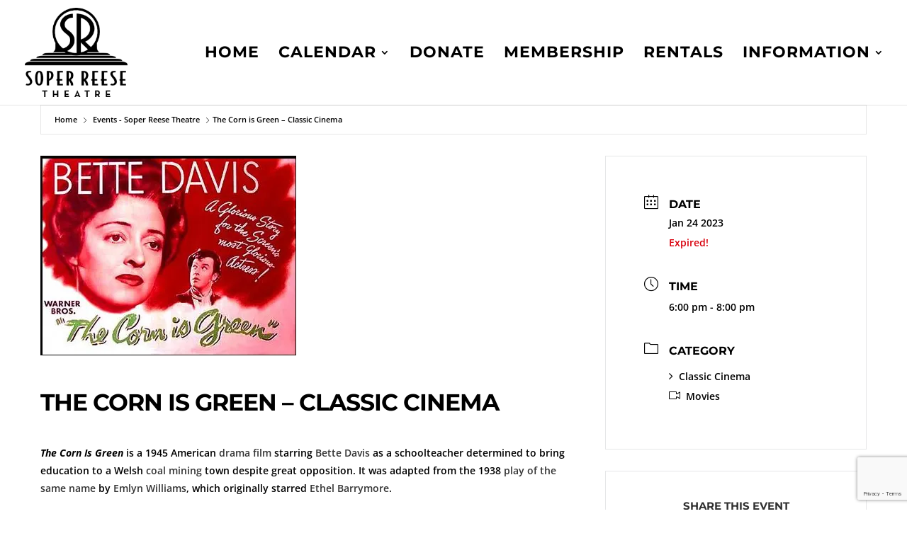

--- FILE ---
content_type: text/html; charset=utf-8
request_url: https://www.google.com/recaptcha/api2/anchor?ar=1&k=6LfHrSkUAAAAAPnKk5cT6JuKlKPzbwyTYuO8--Vr&co=aHR0cHM6Ly9zb3BlcnJlZXNldGhlYXRyZS5jb206NDQz&hl=en&v=PoyoqOPhxBO7pBk68S4YbpHZ&size=invisible&anchor-ms=20000&execute-ms=30000&cb=rkl9v8eqczyn
body_size: 50221
content:
<!DOCTYPE HTML><html dir="ltr" lang="en"><head><meta http-equiv="Content-Type" content="text/html; charset=UTF-8">
<meta http-equiv="X-UA-Compatible" content="IE=edge">
<title>reCAPTCHA</title>
<style type="text/css">
/* cyrillic-ext */
@font-face {
  font-family: 'Roboto';
  font-style: normal;
  font-weight: 400;
  font-stretch: 100%;
  src: url(//fonts.gstatic.com/s/roboto/v48/KFO7CnqEu92Fr1ME7kSn66aGLdTylUAMa3GUBHMdazTgWw.woff2) format('woff2');
  unicode-range: U+0460-052F, U+1C80-1C8A, U+20B4, U+2DE0-2DFF, U+A640-A69F, U+FE2E-FE2F;
}
/* cyrillic */
@font-face {
  font-family: 'Roboto';
  font-style: normal;
  font-weight: 400;
  font-stretch: 100%;
  src: url(//fonts.gstatic.com/s/roboto/v48/KFO7CnqEu92Fr1ME7kSn66aGLdTylUAMa3iUBHMdazTgWw.woff2) format('woff2');
  unicode-range: U+0301, U+0400-045F, U+0490-0491, U+04B0-04B1, U+2116;
}
/* greek-ext */
@font-face {
  font-family: 'Roboto';
  font-style: normal;
  font-weight: 400;
  font-stretch: 100%;
  src: url(//fonts.gstatic.com/s/roboto/v48/KFO7CnqEu92Fr1ME7kSn66aGLdTylUAMa3CUBHMdazTgWw.woff2) format('woff2');
  unicode-range: U+1F00-1FFF;
}
/* greek */
@font-face {
  font-family: 'Roboto';
  font-style: normal;
  font-weight: 400;
  font-stretch: 100%;
  src: url(//fonts.gstatic.com/s/roboto/v48/KFO7CnqEu92Fr1ME7kSn66aGLdTylUAMa3-UBHMdazTgWw.woff2) format('woff2');
  unicode-range: U+0370-0377, U+037A-037F, U+0384-038A, U+038C, U+038E-03A1, U+03A3-03FF;
}
/* math */
@font-face {
  font-family: 'Roboto';
  font-style: normal;
  font-weight: 400;
  font-stretch: 100%;
  src: url(//fonts.gstatic.com/s/roboto/v48/KFO7CnqEu92Fr1ME7kSn66aGLdTylUAMawCUBHMdazTgWw.woff2) format('woff2');
  unicode-range: U+0302-0303, U+0305, U+0307-0308, U+0310, U+0312, U+0315, U+031A, U+0326-0327, U+032C, U+032F-0330, U+0332-0333, U+0338, U+033A, U+0346, U+034D, U+0391-03A1, U+03A3-03A9, U+03B1-03C9, U+03D1, U+03D5-03D6, U+03F0-03F1, U+03F4-03F5, U+2016-2017, U+2034-2038, U+203C, U+2040, U+2043, U+2047, U+2050, U+2057, U+205F, U+2070-2071, U+2074-208E, U+2090-209C, U+20D0-20DC, U+20E1, U+20E5-20EF, U+2100-2112, U+2114-2115, U+2117-2121, U+2123-214F, U+2190, U+2192, U+2194-21AE, U+21B0-21E5, U+21F1-21F2, U+21F4-2211, U+2213-2214, U+2216-22FF, U+2308-230B, U+2310, U+2319, U+231C-2321, U+2336-237A, U+237C, U+2395, U+239B-23B7, U+23D0, U+23DC-23E1, U+2474-2475, U+25AF, U+25B3, U+25B7, U+25BD, U+25C1, U+25CA, U+25CC, U+25FB, U+266D-266F, U+27C0-27FF, U+2900-2AFF, U+2B0E-2B11, U+2B30-2B4C, U+2BFE, U+3030, U+FF5B, U+FF5D, U+1D400-1D7FF, U+1EE00-1EEFF;
}
/* symbols */
@font-face {
  font-family: 'Roboto';
  font-style: normal;
  font-weight: 400;
  font-stretch: 100%;
  src: url(//fonts.gstatic.com/s/roboto/v48/KFO7CnqEu92Fr1ME7kSn66aGLdTylUAMaxKUBHMdazTgWw.woff2) format('woff2');
  unicode-range: U+0001-000C, U+000E-001F, U+007F-009F, U+20DD-20E0, U+20E2-20E4, U+2150-218F, U+2190, U+2192, U+2194-2199, U+21AF, U+21E6-21F0, U+21F3, U+2218-2219, U+2299, U+22C4-22C6, U+2300-243F, U+2440-244A, U+2460-24FF, U+25A0-27BF, U+2800-28FF, U+2921-2922, U+2981, U+29BF, U+29EB, U+2B00-2BFF, U+4DC0-4DFF, U+FFF9-FFFB, U+10140-1018E, U+10190-1019C, U+101A0, U+101D0-101FD, U+102E0-102FB, U+10E60-10E7E, U+1D2C0-1D2D3, U+1D2E0-1D37F, U+1F000-1F0FF, U+1F100-1F1AD, U+1F1E6-1F1FF, U+1F30D-1F30F, U+1F315, U+1F31C, U+1F31E, U+1F320-1F32C, U+1F336, U+1F378, U+1F37D, U+1F382, U+1F393-1F39F, U+1F3A7-1F3A8, U+1F3AC-1F3AF, U+1F3C2, U+1F3C4-1F3C6, U+1F3CA-1F3CE, U+1F3D4-1F3E0, U+1F3ED, U+1F3F1-1F3F3, U+1F3F5-1F3F7, U+1F408, U+1F415, U+1F41F, U+1F426, U+1F43F, U+1F441-1F442, U+1F444, U+1F446-1F449, U+1F44C-1F44E, U+1F453, U+1F46A, U+1F47D, U+1F4A3, U+1F4B0, U+1F4B3, U+1F4B9, U+1F4BB, U+1F4BF, U+1F4C8-1F4CB, U+1F4D6, U+1F4DA, U+1F4DF, U+1F4E3-1F4E6, U+1F4EA-1F4ED, U+1F4F7, U+1F4F9-1F4FB, U+1F4FD-1F4FE, U+1F503, U+1F507-1F50B, U+1F50D, U+1F512-1F513, U+1F53E-1F54A, U+1F54F-1F5FA, U+1F610, U+1F650-1F67F, U+1F687, U+1F68D, U+1F691, U+1F694, U+1F698, U+1F6AD, U+1F6B2, U+1F6B9-1F6BA, U+1F6BC, U+1F6C6-1F6CF, U+1F6D3-1F6D7, U+1F6E0-1F6EA, U+1F6F0-1F6F3, U+1F6F7-1F6FC, U+1F700-1F7FF, U+1F800-1F80B, U+1F810-1F847, U+1F850-1F859, U+1F860-1F887, U+1F890-1F8AD, U+1F8B0-1F8BB, U+1F8C0-1F8C1, U+1F900-1F90B, U+1F93B, U+1F946, U+1F984, U+1F996, U+1F9E9, U+1FA00-1FA6F, U+1FA70-1FA7C, U+1FA80-1FA89, U+1FA8F-1FAC6, U+1FACE-1FADC, U+1FADF-1FAE9, U+1FAF0-1FAF8, U+1FB00-1FBFF;
}
/* vietnamese */
@font-face {
  font-family: 'Roboto';
  font-style: normal;
  font-weight: 400;
  font-stretch: 100%;
  src: url(//fonts.gstatic.com/s/roboto/v48/KFO7CnqEu92Fr1ME7kSn66aGLdTylUAMa3OUBHMdazTgWw.woff2) format('woff2');
  unicode-range: U+0102-0103, U+0110-0111, U+0128-0129, U+0168-0169, U+01A0-01A1, U+01AF-01B0, U+0300-0301, U+0303-0304, U+0308-0309, U+0323, U+0329, U+1EA0-1EF9, U+20AB;
}
/* latin-ext */
@font-face {
  font-family: 'Roboto';
  font-style: normal;
  font-weight: 400;
  font-stretch: 100%;
  src: url(//fonts.gstatic.com/s/roboto/v48/KFO7CnqEu92Fr1ME7kSn66aGLdTylUAMa3KUBHMdazTgWw.woff2) format('woff2');
  unicode-range: U+0100-02BA, U+02BD-02C5, U+02C7-02CC, U+02CE-02D7, U+02DD-02FF, U+0304, U+0308, U+0329, U+1D00-1DBF, U+1E00-1E9F, U+1EF2-1EFF, U+2020, U+20A0-20AB, U+20AD-20C0, U+2113, U+2C60-2C7F, U+A720-A7FF;
}
/* latin */
@font-face {
  font-family: 'Roboto';
  font-style: normal;
  font-weight: 400;
  font-stretch: 100%;
  src: url(//fonts.gstatic.com/s/roboto/v48/KFO7CnqEu92Fr1ME7kSn66aGLdTylUAMa3yUBHMdazQ.woff2) format('woff2');
  unicode-range: U+0000-00FF, U+0131, U+0152-0153, U+02BB-02BC, U+02C6, U+02DA, U+02DC, U+0304, U+0308, U+0329, U+2000-206F, U+20AC, U+2122, U+2191, U+2193, U+2212, U+2215, U+FEFF, U+FFFD;
}
/* cyrillic-ext */
@font-face {
  font-family: 'Roboto';
  font-style: normal;
  font-weight: 500;
  font-stretch: 100%;
  src: url(//fonts.gstatic.com/s/roboto/v48/KFO7CnqEu92Fr1ME7kSn66aGLdTylUAMa3GUBHMdazTgWw.woff2) format('woff2');
  unicode-range: U+0460-052F, U+1C80-1C8A, U+20B4, U+2DE0-2DFF, U+A640-A69F, U+FE2E-FE2F;
}
/* cyrillic */
@font-face {
  font-family: 'Roboto';
  font-style: normal;
  font-weight: 500;
  font-stretch: 100%;
  src: url(//fonts.gstatic.com/s/roboto/v48/KFO7CnqEu92Fr1ME7kSn66aGLdTylUAMa3iUBHMdazTgWw.woff2) format('woff2');
  unicode-range: U+0301, U+0400-045F, U+0490-0491, U+04B0-04B1, U+2116;
}
/* greek-ext */
@font-face {
  font-family: 'Roboto';
  font-style: normal;
  font-weight: 500;
  font-stretch: 100%;
  src: url(//fonts.gstatic.com/s/roboto/v48/KFO7CnqEu92Fr1ME7kSn66aGLdTylUAMa3CUBHMdazTgWw.woff2) format('woff2');
  unicode-range: U+1F00-1FFF;
}
/* greek */
@font-face {
  font-family: 'Roboto';
  font-style: normal;
  font-weight: 500;
  font-stretch: 100%;
  src: url(//fonts.gstatic.com/s/roboto/v48/KFO7CnqEu92Fr1ME7kSn66aGLdTylUAMa3-UBHMdazTgWw.woff2) format('woff2');
  unicode-range: U+0370-0377, U+037A-037F, U+0384-038A, U+038C, U+038E-03A1, U+03A3-03FF;
}
/* math */
@font-face {
  font-family: 'Roboto';
  font-style: normal;
  font-weight: 500;
  font-stretch: 100%;
  src: url(//fonts.gstatic.com/s/roboto/v48/KFO7CnqEu92Fr1ME7kSn66aGLdTylUAMawCUBHMdazTgWw.woff2) format('woff2');
  unicode-range: U+0302-0303, U+0305, U+0307-0308, U+0310, U+0312, U+0315, U+031A, U+0326-0327, U+032C, U+032F-0330, U+0332-0333, U+0338, U+033A, U+0346, U+034D, U+0391-03A1, U+03A3-03A9, U+03B1-03C9, U+03D1, U+03D5-03D6, U+03F0-03F1, U+03F4-03F5, U+2016-2017, U+2034-2038, U+203C, U+2040, U+2043, U+2047, U+2050, U+2057, U+205F, U+2070-2071, U+2074-208E, U+2090-209C, U+20D0-20DC, U+20E1, U+20E5-20EF, U+2100-2112, U+2114-2115, U+2117-2121, U+2123-214F, U+2190, U+2192, U+2194-21AE, U+21B0-21E5, U+21F1-21F2, U+21F4-2211, U+2213-2214, U+2216-22FF, U+2308-230B, U+2310, U+2319, U+231C-2321, U+2336-237A, U+237C, U+2395, U+239B-23B7, U+23D0, U+23DC-23E1, U+2474-2475, U+25AF, U+25B3, U+25B7, U+25BD, U+25C1, U+25CA, U+25CC, U+25FB, U+266D-266F, U+27C0-27FF, U+2900-2AFF, U+2B0E-2B11, U+2B30-2B4C, U+2BFE, U+3030, U+FF5B, U+FF5D, U+1D400-1D7FF, U+1EE00-1EEFF;
}
/* symbols */
@font-face {
  font-family: 'Roboto';
  font-style: normal;
  font-weight: 500;
  font-stretch: 100%;
  src: url(//fonts.gstatic.com/s/roboto/v48/KFO7CnqEu92Fr1ME7kSn66aGLdTylUAMaxKUBHMdazTgWw.woff2) format('woff2');
  unicode-range: U+0001-000C, U+000E-001F, U+007F-009F, U+20DD-20E0, U+20E2-20E4, U+2150-218F, U+2190, U+2192, U+2194-2199, U+21AF, U+21E6-21F0, U+21F3, U+2218-2219, U+2299, U+22C4-22C6, U+2300-243F, U+2440-244A, U+2460-24FF, U+25A0-27BF, U+2800-28FF, U+2921-2922, U+2981, U+29BF, U+29EB, U+2B00-2BFF, U+4DC0-4DFF, U+FFF9-FFFB, U+10140-1018E, U+10190-1019C, U+101A0, U+101D0-101FD, U+102E0-102FB, U+10E60-10E7E, U+1D2C0-1D2D3, U+1D2E0-1D37F, U+1F000-1F0FF, U+1F100-1F1AD, U+1F1E6-1F1FF, U+1F30D-1F30F, U+1F315, U+1F31C, U+1F31E, U+1F320-1F32C, U+1F336, U+1F378, U+1F37D, U+1F382, U+1F393-1F39F, U+1F3A7-1F3A8, U+1F3AC-1F3AF, U+1F3C2, U+1F3C4-1F3C6, U+1F3CA-1F3CE, U+1F3D4-1F3E0, U+1F3ED, U+1F3F1-1F3F3, U+1F3F5-1F3F7, U+1F408, U+1F415, U+1F41F, U+1F426, U+1F43F, U+1F441-1F442, U+1F444, U+1F446-1F449, U+1F44C-1F44E, U+1F453, U+1F46A, U+1F47D, U+1F4A3, U+1F4B0, U+1F4B3, U+1F4B9, U+1F4BB, U+1F4BF, U+1F4C8-1F4CB, U+1F4D6, U+1F4DA, U+1F4DF, U+1F4E3-1F4E6, U+1F4EA-1F4ED, U+1F4F7, U+1F4F9-1F4FB, U+1F4FD-1F4FE, U+1F503, U+1F507-1F50B, U+1F50D, U+1F512-1F513, U+1F53E-1F54A, U+1F54F-1F5FA, U+1F610, U+1F650-1F67F, U+1F687, U+1F68D, U+1F691, U+1F694, U+1F698, U+1F6AD, U+1F6B2, U+1F6B9-1F6BA, U+1F6BC, U+1F6C6-1F6CF, U+1F6D3-1F6D7, U+1F6E0-1F6EA, U+1F6F0-1F6F3, U+1F6F7-1F6FC, U+1F700-1F7FF, U+1F800-1F80B, U+1F810-1F847, U+1F850-1F859, U+1F860-1F887, U+1F890-1F8AD, U+1F8B0-1F8BB, U+1F8C0-1F8C1, U+1F900-1F90B, U+1F93B, U+1F946, U+1F984, U+1F996, U+1F9E9, U+1FA00-1FA6F, U+1FA70-1FA7C, U+1FA80-1FA89, U+1FA8F-1FAC6, U+1FACE-1FADC, U+1FADF-1FAE9, U+1FAF0-1FAF8, U+1FB00-1FBFF;
}
/* vietnamese */
@font-face {
  font-family: 'Roboto';
  font-style: normal;
  font-weight: 500;
  font-stretch: 100%;
  src: url(//fonts.gstatic.com/s/roboto/v48/KFO7CnqEu92Fr1ME7kSn66aGLdTylUAMa3OUBHMdazTgWw.woff2) format('woff2');
  unicode-range: U+0102-0103, U+0110-0111, U+0128-0129, U+0168-0169, U+01A0-01A1, U+01AF-01B0, U+0300-0301, U+0303-0304, U+0308-0309, U+0323, U+0329, U+1EA0-1EF9, U+20AB;
}
/* latin-ext */
@font-face {
  font-family: 'Roboto';
  font-style: normal;
  font-weight: 500;
  font-stretch: 100%;
  src: url(//fonts.gstatic.com/s/roboto/v48/KFO7CnqEu92Fr1ME7kSn66aGLdTylUAMa3KUBHMdazTgWw.woff2) format('woff2');
  unicode-range: U+0100-02BA, U+02BD-02C5, U+02C7-02CC, U+02CE-02D7, U+02DD-02FF, U+0304, U+0308, U+0329, U+1D00-1DBF, U+1E00-1E9F, U+1EF2-1EFF, U+2020, U+20A0-20AB, U+20AD-20C0, U+2113, U+2C60-2C7F, U+A720-A7FF;
}
/* latin */
@font-face {
  font-family: 'Roboto';
  font-style: normal;
  font-weight: 500;
  font-stretch: 100%;
  src: url(//fonts.gstatic.com/s/roboto/v48/KFO7CnqEu92Fr1ME7kSn66aGLdTylUAMa3yUBHMdazQ.woff2) format('woff2');
  unicode-range: U+0000-00FF, U+0131, U+0152-0153, U+02BB-02BC, U+02C6, U+02DA, U+02DC, U+0304, U+0308, U+0329, U+2000-206F, U+20AC, U+2122, U+2191, U+2193, U+2212, U+2215, U+FEFF, U+FFFD;
}
/* cyrillic-ext */
@font-face {
  font-family: 'Roboto';
  font-style: normal;
  font-weight: 900;
  font-stretch: 100%;
  src: url(//fonts.gstatic.com/s/roboto/v48/KFO7CnqEu92Fr1ME7kSn66aGLdTylUAMa3GUBHMdazTgWw.woff2) format('woff2');
  unicode-range: U+0460-052F, U+1C80-1C8A, U+20B4, U+2DE0-2DFF, U+A640-A69F, U+FE2E-FE2F;
}
/* cyrillic */
@font-face {
  font-family: 'Roboto';
  font-style: normal;
  font-weight: 900;
  font-stretch: 100%;
  src: url(//fonts.gstatic.com/s/roboto/v48/KFO7CnqEu92Fr1ME7kSn66aGLdTylUAMa3iUBHMdazTgWw.woff2) format('woff2');
  unicode-range: U+0301, U+0400-045F, U+0490-0491, U+04B0-04B1, U+2116;
}
/* greek-ext */
@font-face {
  font-family: 'Roboto';
  font-style: normal;
  font-weight: 900;
  font-stretch: 100%;
  src: url(//fonts.gstatic.com/s/roboto/v48/KFO7CnqEu92Fr1ME7kSn66aGLdTylUAMa3CUBHMdazTgWw.woff2) format('woff2');
  unicode-range: U+1F00-1FFF;
}
/* greek */
@font-face {
  font-family: 'Roboto';
  font-style: normal;
  font-weight: 900;
  font-stretch: 100%;
  src: url(//fonts.gstatic.com/s/roboto/v48/KFO7CnqEu92Fr1ME7kSn66aGLdTylUAMa3-UBHMdazTgWw.woff2) format('woff2');
  unicode-range: U+0370-0377, U+037A-037F, U+0384-038A, U+038C, U+038E-03A1, U+03A3-03FF;
}
/* math */
@font-face {
  font-family: 'Roboto';
  font-style: normal;
  font-weight: 900;
  font-stretch: 100%;
  src: url(//fonts.gstatic.com/s/roboto/v48/KFO7CnqEu92Fr1ME7kSn66aGLdTylUAMawCUBHMdazTgWw.woff2) format('woff2');
  unicode-range: U+0302-0303, U+0305, U+0307-0308, U+0310, U+0312, U+0315, U+031A, U+0326-0327, U+032C, U+032F-0330, U+0332-0333, U+0338, U+033A, U+0346, U+034D, U+0391-03A1, U+03A3-03A9, U+03B1-03C9, U+03D1, U+03D5-03D6, U+03F0-03F1, U+03F4-03F5, U+2016-2017, U+2034-2038, U+203C, U+2040, U+2043, U+2047, U+2050, U+2057, U+205F, U+2070-2071, U+2074-208E, U+2090-209C, U+20D0-20DC, U+20E1, U+20E5-20EF, U+2100-2112, U+2114-2115, U+2117-2121, U+2123-214F, U+2190, U+2192, U+2194-21AE, U+21B0-21E5, U+21F1-21F2, U+21F4-2211, U+2213-2214, U+2216-22FF, U+2308-230B, U+2310, U+2319, U+231C-2321, U+2336-237A, U+237C, U+2395, U+239B-23B7, U+23D0, U+23DC-23E1, U+2474-2475, U+25AF, U+25B3, U+25B7, U+25BD, U+25C1, U+25CA, U+25CC, U+25FB, U+266D-266F, U+27C0-27FF, U+2900-2AFF, U+2B0E-2B11, U+2B30-2B4C, U+2BFE, U+3030, U+FF5B, U+FF5D, U+1D400-1D7FF, U+1EE00-1EEFF;
}
/* symbols */
@font-face {
  font-family: 'Roboto';
  font-style: normal;
  font-weight: 900;
  font-stretch: 100%;
  src: url(//fonts.gstatic.com/s/roboto/v48/KFO7CnqEu92Fr1ME7kSn66aGLdTylUAMaxKUBHMdazTgWw.woff2) format('woff2');
  unicode-range: U+0001-000C, U+000E-001F, U+007F-009F, U+20DD-20E0, U+20E2-20E4, U+2150-218F, U+2190, U+2192, U+2194-2199, U+21AF, U+21E6-21F0, U+21F3, U+2218-2219, U+2299, U+22C4-22C6, U+2300-243F, U+2440-244A, U+2460-24FF, U+25A0-27BF, U+2800-28FF, U+2921-2922, U+2981, U+29BF, U+29EB, U+2B00-2BFF, U+4DC0-4DFF, U+FFF9-FFFB, U+10140-1018E, U+10190-1019C, U+101A0, U+101D0-101FD, U+102E0-102FB, U+10E60-10E7E, U+1D2C0-1D2D3, U+1D2E0-1D37F, U+1F000-1F0FF, U+1F100-1F1AD, U+1F1E6-1F1FF, U+1F30D-1F30F, U+1F315, U+1F31C, U+1F31E, U+1F320-1F32C, U+1F336, U+1F378, U+1F37D, U+1F382, U+1F393-1F39F, U+1F3A7-1F3A8, U+1F3AC-1F3AF, U+1F3C2, U+1F3C4-1F3C6, U+1F3CA-1F3CE, U+1F3D4-1F3E0, U+1F3ED, U+1F3F1-1F3F3, U+1F3F5-1F3F7, U+1F408, U+1F415, U+1F41F, U+1F426, U+1F43F, U+1F441-1F442, U+1F444, U+1F446-1F449, U+1F44C-1F44E, U+1F453, U+1F46A, U+1F47D, U+1F4A3, U+1F4B0, U+1F4B3, U+1F4B9, U+1F4BB, U+1F4BF, U+1F4C8-1F4CB, U+1F4D6, U+1F4DA, U+1F4DF, U+1F4E3-1F4E6, U+1F4EA-1F4ED, U+1F4F7, U+1F4F9-1F4FB, U+1F4FD-1F4FE, U+1F503, U+1F507-1F50B, U+1F50D, U+1F512-1F513, U+1F53E-1F54A, U+1F54F-1F5FA, U+1F610, U+1F650-1F67F, U+1F687, U+1F68D, U+1F691, U+1F694, U+1F698, U+1F6AD, U+1F6B2, U+1F6B9-1F6BA, U+1F6BC, U+1F6C6-1F6CF, U+1F6D3-1F6D7, U+1F6E0-1F6EA, U+1F6F0-1F6F3, U+1F6F7-1F6FC, U+1F700-1F7FF, U+1F800-1F80B, U+1F810-1F847, U+1F850-1F859, U+1F860-1F887, U+1F890-1F8AD, U+1F8B0-1F8BB, U+1F8C0-1F8C1, U+1F900-1F90B, U+1F93B, U+1F946, U+1F984, U+1F996, U+1F9E9, U+1FA00-1FA6F, U+1FA70-1FA7C, U+1FA80-1FA89, U+1FA8F-1FAC6, U+1FACE-1FADC, U+1FADF-1FAE9, U+1FAF0-1FAF8, U+1FB00-1FBFF;
}
/* vietnamese */
@font-face {
  font-family: 'Roboto';
  font-style: normal;
  font-weight: 900;
  font-stretch: 100%;
  src: url(//fonts.gstatic.com/s/roboto/v48/KFO7CnqEu92Fr1ME7kSn66aGLdTylUAMa3OUBHMdazTgWw.woff2) format('woff2');
  unicode-range: U+0102-0103, U+0110-0111, U+0128-0129, U+0168-0169, U+01A0-01A1, U+01AF-01B0, U+0300-0301, U+0303-0304, U+0308-0309, U+0323, U+0329, U+1EA0-1EF9, U+20AB;
}
/* latin-ext */
@font-face {
  font-family: 'Roboto';
  font-style: normal;
  font-weight: 900;
  font-stretch: 100%;
  src: url(//fonts.gstatic.com/s/roboto/v48/KFO7CnqEu92Fr1ME7kSn66aGLdTylUAMa3KUBHMdazTgWw.woff2) format('woff2');
  unicode-range: U+0100-02BA, U+02BD-02C5, U+02C7-02CC, U+02CE-02D7, U+02DD-02FF, U+0304, U+0308, U+0329, U+1D00-1DBF, U+1E00-1E9F, U+1EF2-1EFF, U+2020, U+20A0-20AB, U+20AD-20C0, U+2113, U+2C60-2C7F, U+A720-A7FF;
}
/* latin */
@font-face {
  font-family: 'Roboto';
  font-style: normal;
  font-weight: 900;
  font-stretch: 100%;
  src: url(//fonts.gstatic.com/s/roboto/v48/KFO7CnqEu92Fr1ME7kSn66aGLdTylUAMa3yUBHMdazQ.woff2) format('woff2');
  unicode-range: U+0000-00FF, U+0131, U+0152-0153, U+02BB-02BC, U+02C6, U+02DA, U+02DC, U+0304, U+0308, U+0329, U+2000-206F, U+20AC, U+2122, U+2191, U+2193, U+2212, U+2215, U+FEFF, U+FFFD;
}

</style>
<link rel="stylesheet" type="text/css" href="https://www.gstatic.com/recaptcha/releases/PoyoqOPhxBO7pBk68S4YbpHZ/styles__ltr.css">
<script nonce="14kclcvC2DJGFXlPhl-UAQ" type="text/javascript">window['__recaptcha_api'] = 'https://www.google.com/recaptcha/api2/';</script>
<script type="text/javascript" src="https://www.gstatic.com/recaptcha/releases/PoyoqOPhxBO7pBk68S4YbpHZ/recaptcha__en.js" nonce="14kclcvC2DJGFXlPhl-UAQ">
      
    </script></head>
<body><div id="rc-anchor-alert" class="rc-anchor-alert"></div>
<input type="hidden" id="recaptcha-token" value="[base64]">
<script type="text/javascript" nonce="14kclcvC2DJGFXlPhl-UAQ">
      recaptcha.anchor.Main.init("[\x22ainput\x22,[\x22bgdata\x22,\x22\x22,\[base64]/[base64]/[base64]/[base64]/cjw8ejpyPj4+eil9Y2F0Y2gobCl7dGhyb3cgbDt9fSxIPWZ1bmN0aW9uKHcsdCx6KXtpZih3PT0xOTR8fHc9PTIwOCl0LnZbd10/dC52W3ddLmNvbmNhdCh6KTp0LnZbd109b2Yoeix0KTtlbHNle2lmKHQuYkImJnchPTMxNylyZXR1cm47dz09NjZ8fHc9PTEyMnx8dz09NDcwfHx3PT00NHx8dz09NDE2fHx3PT0zOTd8fHc9PTQyMXx8dz09Njh8fHc9PTcwfHx3PT0xODQ/[base64]/[base64]/[base64]/bmV3IGRbVl0oSlswXSk6cD09Mj9uZXcgZFtWXShKWzBdLEpbMV0pOnA9PTM/bmV3IGRbVl0oSlswXSxKWzFdLEpbMl0pOnA9PTQ/[base64]/[base64]/[base64]/[base64]\x22,\[base64]\x22,\x22R3/[base64]/Dii7CkxrCu8OSdMOSU8KFBMO6ecOGDsKMJBhzZQ/ChMKtK8OewrMBEgwwDcOnwqZcLcOmAcOEHsKFwr/DlMO6wqwue8OEKh7CszLDi3XCsm7Cm2NdwoE1V2gOd8KOwrrDp0TDsjIHw7LCgFnDtsOdX8KHwqNKwqvDucKRwokTwrrCmsKew7hAw5hlwpjDiMOQw7DCnSLDlzPClcOmfTbCksKdBMOkwq/ColjDscKGw5JdScKYw7EZAcOta8KrwrgsM8KAw6DDv8OuVBLCjG/DsVcywrUAcG9+JT3DnWPCs8OOLz9Bw78Cwo17w4bDn8Kkw5kIFsKYw7p7wpAHwrnCsCvDu33ClMKmw6XDv2HCusOawp7CghfChsOjbcK4Lw7CoR7CkVfDpcOmNFRmwr/DqcO6w6VoSAN8wqfDq3fDusK9ZTTCg8OYw7DCtsKWwo/CnsKrwrgswrvCrHrCiD3CrW/DicK+ODDDnMK9CsO/dMOgG21Bw4LCnU7DnhMBw6HCjMOmwpVqGcK8Lx9hHMK8w7wKwqfClsOvDMKXcSR7wr/Du1/Dmko4GRPDjMOIwrJhw4BcwrvCkmnCucOYYcOSwq4FDMOnDMKJw4TDpWE2AMODQ2fCnhHDpQo0XMOiw6DDmH8iU8KOwr9AIMOmXBjCs8KQIsKnacOeCyjChsODC8OsOG0QaGLDjMKML8KkwrlpA1Jow5UNfMK3w7/DpcOjNsKdwqZtaU/DomzCo0tdI8KeMcOdw7TDhDvDpsKCO8OACFzCvcODCXgueDDCvz/CisOgw5DDqTbDl39Lw4x6RAg9AlJSacK7wp7DkA/CghzDnsOGw6cFwqpvwp4wZcK7YcOZw6V/DQw5fF7DhlQFbsOswoxDwr/ClcONSsKdwqXCo8ORwoPCt8OfPsKJwoxqTMOJwr3CpMOwwrDDl8ONw6s2NMKQbsOEw4DDscKPw5lLwoLDgMO7Zz48EylIw7Z/c1YNw7gmw7cUS0zCpsKzw7JLwp9BSjTCpsOAQyjCuQIKwrnCvsK7fQ3DmToAwpDDgcK5w4zDq8Kcwo8Cwox5BkQsOcOmw7vDqBTCj2NyXTPDqsOQbsOCwr7Ds8KUw7TCqMK+w6LCiQBWwoFGD8KJcMOEw5fCuGAFwq8ETMK0J8Oiw5HDmMOawrNnJ8KHwoc/[base64]/HTYTw6LCsMOQDMOqw7EkVsO/I1I4EWrCj8KjJx3CjRdJbsO5w7PCjMK1NMKtL8O1AzvCvcOGwpPDkhXDoWdnE8Kowp/DlMOnw4hxw7A2w63DkWTDvg5fPMOQwonDjsKABAV/fsO0w7kJwojDjGPCl8KReHFDw78Uwo9OdcKLdwQ8T8OGacOgwqLCuDlAwptiwo/DuXoHwoApw4nDsMKwacKPw7/[base64]/[base64]/DvMOswofDnBJdw5nDicK6K8K9w7LDpTrDncOgwr3CjcK1wo7DnMO2wo3DpW/[base64]/[base64]/CrMK/[base64]/DmTjCt8O5V8OyN0/CiHRCwoPDo8KPasKNwo/DqcOVw6fDqk44w5DCuGIwwrdAw7ROw5XCu8KoH3TDjQs7BQFUbiVhbsKBwpl1W8OJw6x7wrTDpMKFA8KJwpA0LA8/w4p5GixLw4YSNcO5ARsTw6XDksK2w6kpXsOyIcOUwoLCh8KfwotwwrfDlMKGK8K+woPDjTfCg24xDMOAPTnCrHzCmWIAQ3zClMK5wq0/w6h/eMO5Eg3Cq8Ovw4/DnMOZX2jDrcOXw4d2wop0CVEuRMO5Jik+wrXCr8OVE29pFiMGB8K/VMOuEQzCqywHWsKhHcOYbEEZw73DscKCTMO3w4NFRBrDq3tkUETDv8KJw4HDrj/[base64]/[base64]/DhsOfZ1pCwokJworDr2bCgsKuwpLDuDt8fm/DnMOqG2ghHMOfVj5PwpbDvA7CkMKGSijCisOKEMO9w4rCucOKw4/Dq8KewrvDlEFHwoMPCcK1wog9wpN1wp7CkgbDi8OSUizCqMO3WVvDrcOoaVBQCsOqScKdw57ChMOXwqjChmI9cknDr8Omw6BXwpnDoBnCm8KSwrfDgsOVwo8Zw7/CpMK+HyLDmyh7DW/CuyoGwoh9Ew7CoAvCmsOtQAHDg8Oawqg/dn1qK8OgdsK1w63DpMKCwo/CnxVeeGbCgMKjLsOawrIEVmzCocOHwobDrS5sQQrDhcKaUMKfwr/DjiRiwokfw53CkMOqLMOpw57ChF3CshIPw6zDjitNwpLDgMKAwrjCg8K8csOTwoDComjCsk7CjUF/[base64]/[base64]/CkcOsVknChsOUwo7Dt8Kaw7MnTcKiD8OADsOrMWc6w5sITiHCq8KUw4EMw4A+aA5HwoPDohXDgMONw7JNwq5tcsKGTsK6wrY4wqshw4bDlU3Co8KIIAh8wr/DlC3ChmrCsn/DnXrDuEzDoMO7wocERsOrDSNuYcKMDMKEMhwGF1/[base64]/Cg8KvcMKKw6XDsh/CrgI4GMOSD8K2woXDpxjDv8KCwqHCisOUwp8UKCXCh8OgNmEiZcKPwo8XwrwSw7HCo3BgwoEhw5fCg04tXF0WGHLCosOofsKdVA0Ww5lCMMORwpQOTcKswqQRw4XDg3UsS8KeUFhvOsOeQHTCi1bCt8OwcUjDpBA9wr1yQS1bw6fCmxLCvnBSH0Ikw5LDjBNkwoh/wpNVw4Z/[base64]/w6nCp8OBZnPDjMOvw5wFbn/CicKjwo0OwpTCl2RLQGLDvT/CvsOWRSHCicKFJWNRFMOOBsK/C8OBwpUGw5DChRhHJMKtM8OoGsKKPcOBWCTChGfCv1fDscKLPMOyF8Kqw6clUsKhacO7wpQdwoYkKwoPRsOrfyvCh8KUw6vDqsKcw4bCn8OpJcKsM8OWNMOtAcORwrZ2wrfCuA/CgEdZb3PCrsKiR2vCujEIfknDlWIJwow6MsKNaBbCvSRswpApwozChkLDuMO9wrIlw5Zww6AdYBXDsMOQwot6WloAwrvCrjPDu8O6LsOwTMOlwrfCpitRESN4RBzCqEfDuA3CtRTDoEluUhAAesOaMz3Ch3rCuGzDvMOIw6/[base64]/[base64]/SMOZwo3CuQk8wrZSEhUywpXCi0zDtMKWXsOOw7nDsCQKTy3DnjNqb0rDugt/w787SMOBwrc3NsKfwo82wog9GMKYAsKrw7XCpcK8wpUJK3rDjlHDiGAiWloCw4AMw5TCosKVw7wANsO5w6XCiS7DnRzDo13DhsKXwoJdw53Dg8OdTcOvcMOTwpo5wqEbFFHDqMOfwpHCosKWGULDgcK5wrvDhC0bw6IhwqV5w5laDHRQwp/DhsKNCy1uw5pOejRdesKwRMOzwo8wXmjDr8OATGDDuEw2NsOZMmnDisO4EMKqfgZIeEDDs8K/S1pBw6/CvwvCpMORIgPCvsKWAn5mw6NYwo0/w5IUw4ZPasOoL13DucOdIsOkDUNfwrfDuxLCksObw71yw748LcOdw4RrwqdQwprCv8OKwpAxVFMpw6jDkcKTSMKPYCbDjCtWwpLDncKzw4o7AF1uwoDDqMKtQx4Yw7LCuMKdGcKrw6/Drn0nJ2vCrsKOVMKIw7XCpz/CksOiw6HCnMOsHQFaLMKhw4wgwq7Dg8OxwqrCvTbCjcKJw7RoKcO8wo9LQ8KCwrlNcsK0H8Kbw4YiE8KyPMOLw5DDgH4Mw5RBwpwnwokCGMOew4tIw6Acw5pHwrjCuMOYwqJEE1zDhMKRw4wkRsKzw40zwo8Lw47CnE/CrVp3wqrDrcOlw71jw7ctG8KeXcKLwrfCtQrCsmrDlHbDisK8dcOZUMKpE8KAC8OEw5R1w5fClsKqw7XCuMKAw5HDr8KNSyQvw4MncMOrCxbDkMKzf3nCo3obdMKIDsOYXsKgw4I/w6BSw5lCw5B1AVEiTSjCuF9JwpvCtMKgcAbDrS7DtMObwpxIwpPDuUfDkcOQTsKDLAZUCMOpfcO2EQXDsTnDsWhoOMKzw7zDscOTwo3DkQHCq8OIw4jDjxvCkjh1wqMaw546wrBKw5DDiMKOw7PDv8OuwrsZRj8OK1vCnsOww64lXMKMVHkwwqczw5/DisOwwqwcw7hJwpfCrcOxw4HCmsOaw4U6LHzDp07DqCs3w48Nw71Aw43DimQUwrALWcKIe8Omwo7CiQ97YsKsEcOBwrhawplew5wvwrvDrkU5w7BnawkYMsO6XsKBwpjDrS5NXsO+FUFuCFxWKTMzw6/CnsKSwqkNw691cm5NacKhwrBJw488w5/Cslx3wq/[base64]/Cs8OBwoRywqXCo8KlRcKbw4BLRsK/W0QmwqDCgMKjwoRwGXfDix3CmmgiJzhaw7zCs8Oawq3CisK2bcKjw5PDvmQYGMO/wr9aw5/DncKRBBbCiMKxw5zCvS8Kw5XCjGliwqEiesKvwr08F8OZXcKULMOhB8Olw57DlzfCj8O1TkANOUPDlsOaEcKqOkdmSzgAwpFUw6xHKcOLw6sMNA5hJ8KPHMOwwqjDtHfCg8OQwrvDqQ/DkB/Dn8K7CsOYwrlLfMKgUcKnaBbDuMOjwpDDvkF+wq3DlcKkUD3DpMOnwqTCtCHDpsKAbkMJw4t3BsOWwoQ6w5bDpQnDuikSW8Ovwpw5JcKyPHvCvmAQw6/Cr8KkfsKGwo/DgQnDtcOpFRzCpwvDicO+KcOsVMONwoXDgcKJfMOywoPCiMOyw4vCkDHDh8OSIXdXdGTCr2Z5woBSw6QCw6/CkyZWJ8KiIMOuEcOUw5YPf8OEw6fCvsKDckXDk8K1w69FMsKkQxVmwpZuKcOkZC4EbAAjw44xZQYZUsONSsK2bMOzwqHCoMKqw6R1wp0SMcKzw7A5ak1Bw4TCiSdFA8OnRWo0wpDDgcKQw4o8w57Ck8KEXMO6w7rDnjfCicOlD8O0w7fDi0TCvgzCj8Odwqw5wpLDhl/DtMOLTMOEHWHDrMOzB8KnJcOOw4YIwrBOw4IZRkrCiUnCmALDhMOxE2ttBmPCmHsww7MOQgXCrcKZfABYGcO2w6lgw5/[base64]/DvsKDw5PDqSVIbcKfwplew7YEYMOHJMOId8KGwp0LPMO9AcKoRsOfwoHChMKzbhQTUSFyIidhwrd9w63DgcKvfsO/UArDnsOKZkgnQ8KFBcOIw7zCmcKUdS4lw7/DrVLCnlXDv8O7worDtUZew7MGdiHCi0DCmsKUwqxxczc+AUDDtVXDp1jCtsKFYsOww43CsRYywofCjsKFVcOPEsO6wpJLL8OJHWkjF8OGw5hteTlrK8ODw5hwOXtMw7fDqGNFw4LCr8KvBsOman/[base64]/DhMOSDD8oEsOTXGrCu1nDl8KwwoxIwr1Kwosxw7XCr8Onw5fDhSXDiFTDmcK5S8OIFkpgRUvDrCnDtcKtCUFsahBGAWXDti5/VQ4pw5XCiMOeEMKMGFYcw6bDqSfDvDTClsK5w47CiQ13WMOEwpZUc8KDalDCgHLClsOcwpZfwq/CtSrCnsKCbHUtw4XDnMOoXcOHNsOKwrzDsxDCv2otDB/Cu8Onw6fDjcKgTWTDnMO+wpvCsl9UbEPCi8OLQ8KWGG/DgsO0DMOQOkPDgsKZDcKSUVPDi8K9KMOsw4Mqw610wpPChcOJE8Kdw78nw6RUX2nCnsOvc8KPwoDDqsOFwo9Nw6nCjcOHWRkZw5nDpcOmwpxJw4fDpMOww5wfw4rCn0LDkEFwHiVVw7EYwpHClSjCmGXCmT1XVX81QMO9HsO5w7fDkD/DtlHCucOnZVkHdMKMfDQBw4sbd1FYwrYowoTCvsK4w5LDuMOVcBJjw7vCtcOFwrFMMsKhAizCgcOUw5Udwrh7TyHDvMOzAjtGDD/[base64]/w5LCn8OnwrTDiEE3wpHCs8OIwp/DqQEDQ3JPwo/DkzJqwpZZTMKhXcOcAjJvwqnCncOiWEkwRSjDuMKDXwLCq8KZRGw5JiYKwocDIVjDq8KzQsKPwqB/w7jDq8K6ZAjCiFt+UCFXf8O4w4TDkwXCu8OfwpwRbWdWwpJnLMKZQcOhwqteHQ04csOcwog1HChkMwrCoDjDl8OGZsOWw5AOwqNVU8Oswpo9E8OTwq45NgvDhMKhXsOGw6DDjsOiwq7CkmvDmcOJw5Z/GsO1T8KUSFrCmzjCtMKCKgrDr8K7O8KYMXDDi8KSCEk3w4/DvsKCJ8OQHnPCo2XDsMKTwozDlGUZfSIPwpUqwp8Ew6rDpVbDj8KYwp3Djzo3Wj9LwpAbOA42YhfCncOUNsK/HEtrBSPDgsKZZWHDlsK5TG3DlcO2HMOxwowBwr8yUA3CpMK6wr3Cp8KSw4bDhsOuw7bCgsOPw5zDhsOEU8KVZSjDiDHCj8OWYsK/wrk5UHRJG3fCpz88ez7ClA0qw4MAT24OIsKvwpfDjcO+wpDCgTXDinzCryZ1RsOmJcOtw5x/YXnCiGh3w75YwrrDtgFSwq3CqC7DsXpcGj7Dg37DmShlwoUfOMOjbsKpGX3DvMKWw4HCnMKawr7DucOTAcOpXcOSwodGwrHDo8KbwoA3wqfDtcOTKlrCq1MTwr7DkyjCk1LCisKmwp8jwq/CokbCvylhdsOFw5nCm8O4HCXCjMO/wpcMwpLCrgfCicOWXMKuwrfDgMKIwoEqWMOoNcOQw7XDihvCrsOwwoPChU3DgxAnZsOqbcKOWMKZw7QZwqnDsAsADMOOw6nCplBkM8OywpXDucO8f8Kcw47Ch8Oew45VQF5+wq8kAcKfw7/[base64]/[base64]/VB/DicOPG8KWHsOLecKpw6DCicO8w7cfw7IBw63ClFJtWmxFw4nDucKPwrRmw70MTlgiw5HCsWXDnsOzJmrCgcO3wqrCkCrCqnLDs8OvM8KGaMOnX8Knw6Rbw5FcB2jClMO7UsKqFTZ6eMKdGsKHw4nCjMOUwoxuSmDCpsOHwo9jb8KKw6bDkXfDnko/woUww5IDworClEldw5zDjWvDk8OsVVFIGHIBw63Dp2Arw7JnPiJxcAVVwrNJw5/CqxDDmwjCkFh1w55rwr05wrIIScK6AxrDgF7DmsOvwolnShRuwo/ClWsbV8OpLcKsDMKuY1k0N8OvejlpwpQRwoF7VMKwwr/Ch8KxR8Ofw4jCp2xwMgzCr2rDosO8dEPCv8KHBSVvEsOUwqkUO0jDqFPCljjDqcK9USDCiMOSw7o+ABlAFwPDm1/[base64]/w4TDv27CqQxWWWkffy/CuMKlwpN1wr/ChRfDkMOPw5kcw4LDl8KTC8K5AsORLBDCvgUjw7HCnsOVwp/Dp8OINMKmJnxAwrJfAxnClMO9wpBxw6LDo1TDoHXCrcKNZcO/w70Gw4oPBk7Cs1rDjgpIVBfCs37DvsKfFy/[base64]/[base64]/[base64]/Q0cTwozCuyhAwrbCnsOiw5vDrV49wroNPiPCthdIwpHDtsOqHw/CkMOfYhfCmC7CssOvwqXCocKvwq7CocO/VnXDmsKpMjEPFsKUwrLChAMcWnxcQsKjOsKQYVfCiWPCmMOxfyjClMK2b8OresKIw6A8CMOkVsOAFTFWGsKtwrFqEkrDpcOlX8OoEsK/fWrDhsKHwoHDtcKDNHHDmhZrw6I3w7TDucKswrJIwqprw47Cj8OmwpEdw6Nlw6gNw63Co8KkwoTDhAHCt8KpfDbDsD7DowPDqDrDjcOGOMK7QsOpw6DCiMODPCvCl8K7w7Y/[base64]/CkSN1AQEdf8Kawo9mwohawrkWw7TCgcODG8KDAMOzUERnQ3IYwrBVKsKvLsOjeMOAw4UHw7YCw5HCvDh7UcKnw7rDqMKjwqozwrfDvHrDkMOaAsKfJUc7VGbDq8O3w5PDnMOZwrbCgjTCgU0ywpYce8K1wrzDuBLChsKgdMKJdBfDocO+em9Wwr/DksKvbWrDgjNjwo/DgVcxK3J4AFlXwrpiZA1Iw67CvARlXVjDq07ChsO/wqJuw5TDjsOMF8ODwpAJwp/[base64]/DomslOMODcQzDnCXCnsKtdjhiw5xmTsKowrXCnSBtF0lDwqvCvDPDjMKhw5PCsR/CtcOncWjDrEA1w6Rpw63ClFLCtcO8woPCiMKaZ28iK8OEXXc8w67Ds8OnQSsfwr8fwqrCpsKffVc2AcOowpo7JcOFHAc3w5/CkMO8w4NlYcOmPsK9woQwwq5faMOlwpgBw4/DicKhAVDCm8O+w4xewotJw7HCjMKGN09DFcO+OcKJNijDlinDs8Krwogpwo98wrzCsEo+TiTChMKCwp/DksOjw4/CriIrOkYPw4Auw7DCn0x3SVfCq37Dm8O+w5zDjRTCvMOTVGbCtMOnGCXDjcOVwpQiI8O3wq3Ch1HDp8KnAsKdesOOw4TDgEnCicK/GsOTw7bCiApfw4gLfMOxwr3DpG59wrQ5wqDCvWTDrwMKw4DDlTfDngI/KcKtP0zCuFdjJ8KhNWgkJMKbGMKQZCLCoyDDi8OzaUNww7d3wqM/OMK/[base64]/CjcKpwodlw4PCtMKVDMOgTw57w5pFGV9lwo5tworCmCbDgQ3CmMOBwoLDrMKnKzTCncKjCnpVw6fCvwsGwoYlZgNxw5PDksOnw7nDkMK1UsKkwqrCm8OXfcO/T8OEBsORwrgAesOnFMK/[base64]/KldPw4TDvBbDsXfDn8K6B8Krwo0RQMODwqvCjWXDnSUDw7jCrMKaeGk4w4jCkkZgV8O6CHrDo8OxJcOCwqtZwpAiwqgyw6zDjAzCpcKVw64Gw5DCr8KUw6MFYDvCsjzCpcObw70Ww6rDoUXCoMOHw4rClTlaQ8K8wrF7wrY6w4t1J3/[base64]/DsWlpwofCp8KOw4XDr0HDlsO6wp/CosKABsK0PsOrbMKjwpLDmsO5OcKHw7vCp8Oywpo4YjrDrnXDvmUyw61LIcKWw71iJcKww4kvRcKxI8OLwpQuw6VgUinClcK3RS/DlAPCvwPCrsKbLcOZw6wiwqHDmE5vPRQjw7lGwqt+U8Kqe1LDnBp9WEHDmcKfwr9NesKIacKiwp8pdMOfw79AGVJBwp3DscKgFFzDhMOuwr/DmsKqfxNNwqxDAAJ+JT/DpTNDd0FGwoLDkFchWGpSRcO1wrLDrsKbwoDDinxxPHrClsKeBsKDAMOKwpHChWQ0w5knKUbDuQZjwpbCqCZFwr3DiyTDrsOQXsKswoUKw6ZZw4QFwrJFw4B0w7DDrW0ZU8OyKcOlHhbDhXDCtmF+XBxNw5g0w5c/[base64]/Cn8K6wp3CumzDlcOOwrobVMKAb8KrWSokwo/DvhzCqsKzDy1lYy0bfCXDkwohHmIpw4dkTlgRIsKTwr8ww5HDg8Oew7vCl8O1Rx9owrvCjMO9Tkxmw7PChAEudcKLHUdkXi/DmsOXw7DCqcOAc8OtMWk6woB2fjHCrsOKek/CgsO0Q8KuXEjCvsKXLg8rJcOjJE7CmsOEeMK7wrrChwp8wr/ComMBB8OJPMOPQXhpwpDDsitRw50FCzAQK2AqNMOVagAQwrIVw6rCiSB1WiTChS/CisKKd0NXw41ywq50NsOjNkYtw7TDvcKhw40Ow7jDlXnDm8ONLSI6URcUw5Q4AMKUw6fDlB0yw7/CuBEVeTrCgMKmw4HCisOKwqsuwofDgS9TwqbCosOnFcKkw5wywpDDmx7CvcO3OmFNScKWwr00F3ADw6AKNUA8A8OgC8OJw5LDncOPDh5gJjdtecKyw5NAw7NXJATCuTYGw7/Cr3A6w6w3w67CuHJCW1rChsOZwp19P8OuwrjDrljDl8Olwp/DvsOgAsOSw6nCtV9twpcZAMKJw4vCmMO+Mkkqw7HDtkHDgsOLOxvDsMOfwonDjcKdwprDpSHCmMOHw6bCujEwGXpReyJOVcOwP1VDYCJudwbCrjXDkGEqw4jDgQkhPsOhwoM6wpzCsl/[base64]/[base64]/CkSQxwrvDpUA4w4NZw7/DiDlSZsOeL8K8esOkZsO9w5oDN8O8BRLDv8O1F8Kcw5keUkDDl8Kjw4bDkwfDqFAoXm1+O34ow5XDjxrDti7DmMOWA0zDpCnDm2bCthPCosKswpUew4NfWFccwqXCuks2w6DDt8Ogw5/DgFAAwp3Dh34vAUB/[base64]/Ch0LDlTTCqcKAGsKWwrFif8OaLMKDKsOENMKcbHHCkB1ZfMKPY8KKVCJswqrDjsOuwo0nBsOhRlzDkMOVw4HCg0U1NsOUwq1GwrYOw4fCgUMYPsKZwq1eHsOHwo0nWkZAw5nDhMKcUcK3wo/Di8OeCcK3AgzDtcKHwpQIwrjCuMK9wrzDmcK4XcOrKiY4w4A1asKORsO5MwAawrspMw/Dn1sODXkOw7fCrcKhwpRRwrfDrcO9fgbCiH3Cv8KUOcODw4DCin/CiMOjN8O8GMONZV97w6B/[base64]/[base64]/[base64]/[base64]/[base64]/Dk8OfJh/CusOQRcOsG1IkST3DhCRmwr8SwqPDvgLDrAs2wrHDrcK0RsKAKMKvw6jDgcK7w4J7BcOINMK2Im3CtDDDhkYvDSTCrMO+wqYnbFVjw5nDtjUcfyjClncZM8KTdnNBwpnCpz/Cvn0Bw4dzwq18Nh/[base64]/CrsKww68YVMODw7BmGQ/DiHnClnjCkHTDpxQ4WQTDlMKcw63Dh8OLwrzCuGJ0aFPCj1tdcMK+w7vDs8KiwoLCug/DpxccCWsLJ2pFd3/Du2TClMKswo3CjsKJKMOawo/[base64]/Cq8Kaw6Iew65Pwq5swqvCvcKDKW4Kw48wwqRIwq7CoijCrcOzQMKEKWzCrHJtVMO1WV4EccKtworDmCbCjwsKw65qwqfDhsO2wqx1SMKFw7Ipwq1eN0cSw6djf2Vdw5LDuFDDhMOEFMKGBsOMGikdfg5nwqHDjsO2wrZATcOjwrERwoBKw5rCgMOgSzFVFATCicOGw5/CjFrDh8OxT8KVLsO3XzrCjMOuecKdMMKGRhjDqRArM3TCscOZE8KNwrzDn8K0DMOYw5ZKw4o9wqDDkSBcZx3DiWXCsjBtPsO7UMKVYMKNFMKoAsO9wrMuwpvCjjDCtcOTRcKVw6bCsH3DksONw5MNZ3UAw5gowo/CmADCpUzDsxAMYcOLMsOHw4pHIsKhw7FgTm3CoWNxwqzDrSjDkEYkShfDpMOgEMO+Y8O6w5gZw78yZcOaPGVawpnCvMOVw6PCt8K1b2giGMK9bsKTw67DlsOPOMOyHMKPwp9NPsOFRMOodMORFsOfRsOgwqbCsD1jwrhjXcKIcHsgDMKawqTDrTrCrAtBw6/ClnTCssKTw5jDqgXDrMOOwo7DiMKQecORMwDCpMOFacKTXEFPRjBVXhTCu1pvw4LCp0/DuGHCvMOFKcOtLFECODrDmcKTw5U7JRDChMOnwrXDu8Klw5wCMcK1wodoe8KhMMOXBsO1w7jDrcK7LW3DrBxRFk04wpg5csO7WSMAdcOMwovCvsOgwpdVA8O4w4LDoTo+wpzDmMO/[base64]/[base64]/ChBpRIcOuwovDkRl/[base64]/[base64]/LTlzwqDDoi4twrU5w4XCvAbCkQbCjifDqcOpYsKlw5x6wqoqw7FcA8OywqvDvnERbcOBUlnDikbDqsOZdVvDihJbV2JjW8KFDC4awqsEwq3Dq3hjw4TDoMKQw6rCrwUYMMKLwrzDiMOJwpx5wroLJXAoWyPCr1jDpi/DvFzCg8KbA8KkwqfDszXCoWELw5EpKcK2ORbCnsObw77CtcKhNMKefwI0w6p4wqAvw5NPwrE7TMKcKz4lORJifcKUM2jCgsKdwrFYw6TDvCxVwpsuwqNQw4BJaFUcI3s/[base64]/DjcOyeH5qewIXwqzDvB/[base64]/DmSPDqcO2wq8qTcKuf8OYwqpPwrRCw6LDpDtzw5I7wolVXMO4JEcKw7HCnMKxCEvDu8Oxw5Urwq8LwqJCQk3DplrDm1/DsRouCQ1WdMKdD8OPw6IiNQjDsMKIw6/CqMKDNVTDjTHDlMOFOsOqESLCr8Kzw4UAw4c7wqjDm3cRwobCnQzCjcOywqhvAzR1w60NwoXDg8OTdwnDljPCrcK2bMODYV1XwqrDmw/CqgQ6dcObw4hBQsOCWlw4woMPdcOrfcKxc8OWBVMKw5wlwrfDk8OWw6LDm8OIwoJtwqnDi8KQbsO/ZMKQK13DuEnDgmTDkFQEwoTDg8O2w7QHwrrCg8K+MsOSwoZRw4XCnMKMw63DncKIwrjCvlPCmnHCgWpPOcKSFsODUQpJwpJJwoh8wrjDnsOaAWTDlVZ5DcKyGgXDkDMAHsOkwrrCjsO+w4HDjMOgDl/DhcK7w4kgw6zDkkXCuhc4wpXDrl0CwrrCqsOtUsK5wr7DscKyUhEywoDDm0YRLsO2wqsgesKdw6sEU15bBMOxDsKQVmTCpw57w4MMw4fDqcKNw7EYS8OVwprCvcOsw6bChFXDs15Ewq3CuMKiw4XDrsKJQsKWwoMFPih/[base64]/[base64]/Cj1c+RsO1H27DklUmw5TCuB7ClzhuVMO+w4NRw6rCvFU+LDnCkMO1w6xfUsOBw5jDu8OEfsOewpY+JS/CqUDDqQxMw7nDsX5occKTKyDDkgIBw5xcdsKbE8KcMMOLdkUBwqwYwqhqw7cKw7xsw4PDp1Ipa1oQEMKCwqlHGsO7woTDmcOAH8Kpwr3DoVhiKMOrKsKdfHrCqyQ+w5Bmw5XCvGVheh5Mw7zChH0nwrYrHcOdAsOFGyZQBz58worDuV1lwq/ClUHCrmfDmcKsUlHColdcO8Otw6Nrw7YoBcOkQBArFcOsMsKcwr9zw6kOZVdPX8KgwrjCksOuJMOFOx7CoMOtIcKOw47DmMO5w6lLw5TCgsOYw7kQCC1iwoDDkMOJHlfDm8OzHsOPwqcsA8OzX3Z/WRrDvcOvW8KqwrHCscO+QEvDknrDkVLDtDdUZsKTEsKFwqjCnMOGwoVvw7lKYlY9a8OcwqA3L8ONbVfCi8K0eGHDlhc9BzpSMA/CjsKsw5t8OBzDi8ORZkDCgCnCpsKiw6UhMsKAwrjCs8KNTsOjRkLCjcKfw4ATwovDj8OOwonDqm/DgUghw4NWwpgTw4rDmMKEwoPCo8KaUMKtD8Kvw5AKw6bDmMKQwqlowr/CigFIHMKjNcOLNnLDqMKWTGTCkMO1wpQyw5ZfwpAwHcOodMOOw5Iaw4zCrXLDn8K1wonCpsOqCXI0w5AUGMKjc8KOQsKua8O4fwvCgjE9wp/Dq8OpwrPCjEhLVcKbQl0/[base64]/CoMKew7Q/[base64]/U8OuTcKZwqzDpGHDuCs0w7nChMO0AcOeZsO0ScO5bcKQMsK4ZsOSPAl2CMOiAVpbSUQxw7Y5LcOHw6fCqMOkwpPCnUnDnAPDvsO1R8KqSF1RwqQgOCNyOsKow7M9HMOlw7XCksOhPkAEWsKPwq/[base64]/[base64]/DrUUzEMKiS8KXf2fCgFBEIcOEwr7Dl8OXGywafXLCq0DChX/ChGUaDMO9Q8KnWk/CrkLDiwrDoUbDtsOTW8OdwoDCvcOQw69YFCDDjcO+KcOswqnCn8KVPMOlaXlVamTDtcOvOcOdL3oVw5ZQw5/Dqj40w6TDhMKaw6ghwoAMBXw7IglVwphBwqnCqF0bU8KywrDCiXUIBCLDpDFfIsKlQcOuSR7DpcOFwpg9C8KWKgAAw6QDwojCgMKJLWXCnHrDk8OdQ0YJw4TCiMKLw43DgMK9wp7CtUZhwrfCo0vCusKWN3tXWzg2wpPCm8OEw4LCgMOYw6UuaAxbaV8Ewr/CskrCrHbCmMO7wpHDssKvU1DDulbChMKawp/DkMOWwrp+ED3DlhsVBxzCiMO1H33CjlXChMOEwpbCsFYfLRtzw6zDhWXCmFJjK01ew7TDtQhtcR1+CsKhY8OKDD/Dn8OZQMOtwrV6fnY6w6nCrcODLsOmDzQ6R8O/[base64]/Cp3TCvcOQwovDnsKSBMKwAUtFwoPDhHonG8K+w6PDlkwyG3jCsBV5wp5wC8KzXjzDg8OvFsK/aTBDbxcTO8OrBwjCnMO2w7EnJ3Akw4DCmU1Ew6TDtcOUTiM5bx1Yw4ptwrHCssOiw4TCiUjDm8KdDsO6wrPCqjvDtVrDsABlTMOKUjDDocKObMOfw5NQw6fCjgPCnsO4wpVYw5U/wrnCjTgnFsKCJS4/wqxTwoQWw7jClFMxdcK4wr9Gwq/DisKkw5DCuQN4UmXDhcOJwrIqw7TCmzdResOhJMKtw4dYwrQkWQTDusOrwq/CvGJ/wo/[base64]/w69cKgkywq9tDcO3O8KUZMOmw7FqwoEhIsK8wq87DcKAw4AUw5JqRsKLfcOZBsO0A3gvwqHCs1nCu8KAwqfCm8OfZsKzUTU3Rg9rXkppw7dAKH7DjcOGwpoDPhMpw7UpJhjCqsOswp/CpGvDicO5TcO3JsKAwr8SecOMCicOcVAWVC3DuTvDk8KzRsO3wrbCusK2D1LDvMKoRFTCrcKoGHw4IMKqPcOaw7zDk3HCncKew6LCpMO7wq/DriRJMhh9woc/XiPDmMKTw7I0wo0Gw58awpPDj8O7NnAdw6suw5PDtGbCmcOVEsOiUcKnwobDucOZa3Qqwp4zGC55XMKaw5rCohPDrsKVwrIodsKqFkIIw5jDpVjDuzLCplfCjsO/woRKdMOqwr3Cl8KRTMKLwoIZw6nCq17DicOmdMKVw48rwoYaVkYSw4PChsOYT1ZOwrllw6vChnRbw7IFKjgWw54Zw5/Dg8O+P0B3ZwDDrcOLwp92RcKgwqTDg8OtXsKfWsOVLcOtHm7Ct8KuwpTDncOmBDYPYXvDiHEiwq/CvxXDo8KiI8KTBcOdSxpPKMKSw7LDucOvw54JKMKFWsOEXsOBEsOOw69Yw7pXw7jCsmJWwpvDglguwqvCgjQ2w7LDlEsicj9pOcOqw7sKD8K5CsOpcsOeAMO+UFxzwqd/BjnDtcOlw6rDoX3Cq14+wqJAd8OXcMKJwozDkEpEe8O8w6PCtBlGwoPClcOkwpJsw43ClcKzIxvCrcO3ZlMiwqnCl8K8w7IZwrkiwpfDogJnwo/DsAZkwqbCk8O7JsObwqIWX8KiwpVxw7l1w7PDpsO+wo1CfMOhw4PCuMKTw5J4woLCoMK+w6fDn3HDjzUzLkfDjmRpBgB+HcKdTMOaw501wqVQw6DDowsOw68+wqrDpCnCrMK0wpLDssOqAMOPw4lYwoI2ZQ\\u003d\\u003d\x22],null,[\x22conf\x22,null,\x226LfHrSkUAAAAAPnKk5cT6JuKlKPzbwyTYuO8--Vr\x22,0,null,null,null,0,[21,125,63,73,95,87,41,43,42,83,102,105,109,121],[1017145,913],0,null,null,null,null,0,null,0,null,700,1,null,0,\[base64]/76lBhnEnQkZnOKMAhk\\u003d\x22,0,0,null,null,1,null,0,1,null,null,null,0],\x22https://soperreesetheatre.com:443\x22,null,[3,1,1],null,null,null,0,3600,[\x22https://www.google.com/intl/en/policies/privacy/\x22,\x22https://www.google.com/intl/en/policies/terms/\x22],\x22SRq7PxlHKd5KiFg7A2uDhWtT9YTm68bx2CWMxVY4jFg\\u003d\x22,0,0,null,1,1768604635308,0,0,[149,153],null,[176,182,137,119,216],\x22RC-jmzTLB2F8LoLNg\x22,null,null,null,null,null,\x220dAFcWeA5jJvyg52iTFs2Kltbz5jNNrHdBZIkF_6Ly9gwETP0UfoWu-VZOd4x8OhGl65VL_RhKP-vfNJkREwMDR5Gl-mnZCDHMiA\x22,1768687435443]");
    </script></body></html>